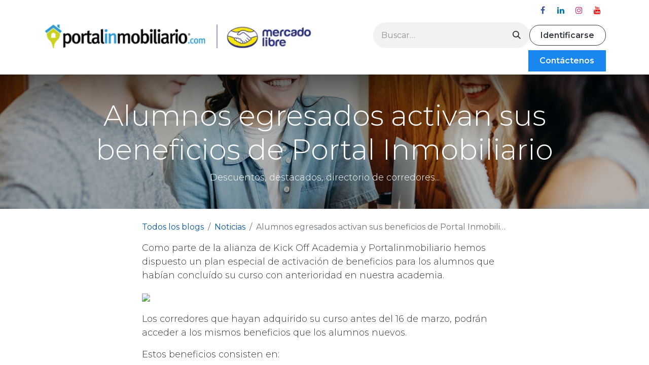

--- FILE ---
content_type: text/html; charset=utf-8
request_url: https://www.academiaportal.cl/blog/noticias-8/alumnos-egresados-activan-sus-beneficios-de-portal-inmobiliario-13
body_size: 8647
content:
<!DOCTYPE html>
<html lang="es-CL" data-website-id="6" data-main-object="blog.post(13,)" data-add2cart-redirect="0">
    <head>
        <meta charset="utf-8"/>
        <meta http-equiv="X-UA-Compatible" content="IE=edge"/>
        <meta name="viewport" content="width=device-width, initial-scale=1"/>
        <meta name="generator" content="Odoo"/>
        <meta name="description" content="Descuentos, destacados, directorio de corredores..."/>
            
        <meta property="og:type" content="article"/>
        <meta property="og:title" content="Alumnos egresados activan sus beneficios de Portal Inmobiliario"/>
        <meta property="og:site_name" content="Academia Portalinmobiliario"/>
        <meta property="og:url" content="https://www.academiaportal.cl/blog/noticias-8/alumnos-egresados-activan-sus-beneficios-de-portal-inmobiliario-13"/>
        <meta property="og:image" content="https://www.academiaportal.cl/unsplash/-uHVRvDr7pg/meet.jpg?unique=b35761c5"/>
        <meta property="og:description" content="Descuentos, destacados, directorio de corredores..."/>
        <meta property="article:published_time" content="2023-03-17 18:08:30"/>
        <meta property="article:modified_time" content="2023-04-10 20:36:45.736956"/>
            
        <meta name="twitter:card" content="summary_large_image"/>
        <meta name="twitter:title" content="Alumnos egresados activan sus beneficios de Portal Inmobiliario"/>
        <meta name="twitter:image" content="https://www.academiaportal.cl/unsplash/-uHVRvDr7pg/meet.jpg?unique=b35761c5"/>
        <meta name="twitter:description" content="Descuentos, destacados, directorio de corredores..."/>
        
        <link rel="alternate" hreflang="es-cl" href="https://www.academiaportal.cl/blog/noticias-8/alumnos-egresados-activan-sus-beneficios-de-portal-inmobiliario-13"/>
        <link rel="alternate" hreflang="es-es" href="https://www.academiaportal.cl/es/blog/noticias-8/alumnos-egresados-activan-sus-beneficios-de-portalinmobiliario-13"/>
        <link rel="alternate" hreflang="x-default" href="https://www.academiaportal.cl/blog/noticias-8/alumnos-egresados-activan-sus-beneficios-de-portal-inmobiliario-13"/>
        <link rel="canonical" href="https://www.academiaportal.cl/blog/noticias-8/alumnos-egresados-activan-sus-beneficios-de-portal-inmobiliario-13"/>
        
        <link rel="preconnect" href="https://fonts.gstatic.com/" crossorigin=""/>
        <title> Alumnos egresados activan sus beneficios de Portal Inmobiliario | Academia Portalinmobiliario </title>
        <link type="image/x-icon" rel="shortcut icon" href="/web/image/website/6/favicon?unique=1da7051"/>
        <link rel="preload" href="/web/static/src/libs/fontawesome/fonts/fontawesome-webfont.woff2?v=4.7.0" as="font" crossorigin=""/>
        <link type="text/css" rel="stylesheet" href="/web/assets/6/c03c6eb/web.assets_frontend.min.css"/>
        <script id="web.layout.odooscript" type="text/javascript">
            var odoo = {
                csrf_token: "a05af58d90d12d7196b702751f380faf2011ad60o1800599817",
                debug: "",
            };
        </script>
        <script type="text/javascript">
            odoo.__session_info__ = {"is_admin": false, "is_system": false, "is_public": true, "is_website_user": true, "user_id": false, "is_frontend": true, "profile_session": null, "profile_collectors": null, "profile_params": null, "show_effect": true, "currencies": {"45": {"symbol": "$", "position": "before", "digits": [69, 0]}, "168": {"symbol": "UF", "position": "after", "digits": [69, 2]}, "2": {"symbol": "$", "position": "before", "digits": [69, 2]}}, "bundle_params": {"lang": "es_CL", "website_id": 6}, "websocket_worker_version": "17.0-3", "translationURL": "/website/translations", "cache_hashes": {"translations": "68ed75ff78133cc7a392209a915f1c5a514b79b1"}, "geoip_country_code": "US", "geoip_phone_code": 1, "lang_url_code": "es_CL"};
            if (!/(^|;\s)tz=/.test(document.cookie)) {
                const userTZ = Intl.DateTimeFormat().resolvedOptions().timeZone;
                document.cookie = `tz=${userTZ}; path=/`;
            }
        </script>
        <script type="text/javascript" defer="defer" src="/web/assets/6/3e4d255/web.assets_frontend_minimal.min.js" onerror="__odooAssetError=1"></script>
        <script type="text/javascript" defer="defer" data-src="/web/assets/6/ca07b9d/web.assets_frontend_lazy.min.js" onerror="__odooAssetError=1"></script>
        
        <!-- Google tag (gtag.js) -->
<script async src="https://www.googletagmanager.com/gtag/js?id=G-FGEC2TSZZX"></script>
<script>
  window.dataLayer = window.dataLayer || [];
  function gtag(){dataLayer.push(arguments);}
  gtag('js', new Date());

  gtag('config', 'G-FGEC2TSZZX');
</script>
<!-- Google tag (gtag.js) -->
<script async src="https://www.googletagmanager.com/gtag/js?id=AW-10790483098"></script>
<script>
  window.dataLayer = window.dataLayer || [];
  function gtag(){dataLayer.push(arguments);}
  gtag('js', new Date());

  gtag('config', 'AW-10790483098');
</script>
<!-- Google Tag Manager -->
<script>(function(w,d,s,l,i){w[l]=w[l]||[];w[l].push({'gtm.start':
new Date().getTime(),event:'gtm.js'});var f=d.getElementsByTagName(s)[0],
j=d.createElement(s),dl=l!='dataLayer'?'&l='+l:'';j.async=true;j.src=
'https://www.googletagmanager.com/gtm.js?id='+i+dl;f.parentNode.insertBefore(j,f);
})(window,document,'script','dataLayer','GTM-KNSJSSF');</script>
<!-- End Google Tag Manager -->
<!-- Facebook Pixel Code -->
<script>!function(f,b,e,v,n,t,s){if(f.fbq)return;n=f.fbq=function(){n.callMethod?n.callMethod.apply(n,arguments):n.queue.push(arguments)};if(!f._fbq)f._fbq=n;n.push=n;n.loaded=!0;n.version='2.0';n.queue=[];t=b.createElement(e);t.async=!0;t.src=v;s=b.getElementsByTagName(e)[0];s.parentNode.insertBefore(t,s)}(window,document,'script','https://connect.facebook.net/en_US/fbevents.js'); fbq('init', '648562547423622'); fbq('track', 'PageView');fbq('track', 'Lead');
</script><noscript> <img height="1" width="1" src="https://www.facebook.com/tr?id=648562547423622&ev=PageView&noscript=1"/></noscript><!-- End Facebook Pixel Code -->
    </head>
    <body>



        <div id="wrapwrap" class="   ">
                <header id="top" data-anchor="true" data-name="Header" data-extra-items-toggle-aria-label="Botón de elementos adicionales" class="   o_header_standard" style=" ">
                    
    <nav data-name="Navbar" aria-label="Main" class="navbar navbar-expand-lg navbar-light o_colored_level o_cc o_header_force_no_radius d-none d-lg-block p-0 shadow-sm ">
        

            <div id="o_main_nav" class="o_main_nav">
                <div class="o_header_hide_on_scroll">
                    <div aria-label="Arriba" class="o_header_sales_two_top py-1">
                        <ul class="navbar-nav container d-grid h-100 px-3 o_grid_header_3_cols">
                            
                            <li class="o_header_sales_two_lang_selector_placeholder"></li>
                            
                            
                            
        <li class="d-flex align-items-center">
                <div data-name="Text" class="s_text_block d-flex align-items-center mx-auto">
                <small><br/></small>
                    </div>
        </li>
                            
                            
        <li class="">
            <div class="o_header_social_links d-flex align-items-center justify-content-end h-100">
                <div class="s_social_media o_not_editable oe_unmovable oe_unremovable" data-snippet="s_social_media" data-name="Social Media">
                    <h5 class="s_social_media_title d-none">Síganos</h5>
<a href="/website/social/facebook" class="s_social_media_facebook o_nav-link_secondary nav-link m-0 p-0 text-decoration-none" target="_blank" aria-label="Facebook">
                        <i class="fa fa-facebook fa-stack p-1 o_editable_media" contenteditable="false">​</i>
                    </a>
<a href="/website/social/linkedin" class="s_social_media_linkedin o_nav-link_secondary nav-link m-0 p-0 text-decoration-none" target="_blank" aria-label="LinkedIn">
                        <i class="fa fa-linkedin fa-stack p-1 o_editable_media" contenteditable="false">​</i>
                    </a>
<a href="/website/social/instagram" class="s_social_media_instagram o_nav-link_secondary nav-link m-0 p-0 text-decoration-none" target="_blank" aria-label="Instagram">
                        <i class="fa fa-instagram fa-stack p-1 o_editable_media" contenteditable="false">​</i>
                    </a>
<a href="/website/social/youtube" class="o_nav-link_secondary nav-link m-0 p-0 text-decoration-none s_social_media_youtube" target="_blank" aria-label="YouTube">
                        <i class="fa fa-stack p-1 o_editable_media fa-youtube" contenteditable="false">​</i>
                    </a>
</div>
            </div>
        </li>
                        </ul>
                    </div>
                    <div aria-label="Medio" class="container d-flex justify-content-between align-items-center py-1">
                        
    <a data-name="Navbar Logo" href="/" class="navbar-brand logo me-4">
            
            <span role="img" aria-label="Logo of Academia Portalinmobiliario" title="Academia Portalinmobiliario"><img src="/web/image/website/6/logo/Academia%20Portalinmobiliario?unique=1da7051" class="img img-fluid" width="95" height="40" alt="Academia Portalinmobiliario" loading="lazy"/></span>
        </a>
    
                        <ul class="navbar-nav align-items-center gap-1">
                            
        <li class="">
    <form method="get" class="o_searchbar_form o_wait_lazy_js s_searchbar_input " action="/website/search" data-snippet="s_searchbar_input">
            <div role="search" class="input-group ">
        <input type="search" name="search" class="search-query form-control oe_search_box border-0 bg-light rounded-start-pill ps-3 text-bg-light" placeholder="Buscar…" data-search-type="all" data-limit="5" data-display-image="true" data-display-description="true" data-display-extra-link="true" data-display-detail="true" data-order-by="name asc"/>
        <button type="submit" aria-label="Búsqueda" title="Búsqueda" class="btn oe_search_button rounded-end-pill p-3 bg-o-color-3 lh-1">
            <i class="oi oi-search"></i>
        </button>
    </div>

            <input name="order" type="hidden" class="o_search_order_by" value="name asc"/>
            
    
        </form>
        </li>
                            
  <li class=" divider d-none"></li>
  
  <li class="o_wsale_my_cart align-self-md-start d-none ">
    <a href="/shop/cart" class="btn d-flex align-items-center fw-bold text-reset o_navlink_background_hover">
      <i class="fa fa-shopping-cart o_editable_media">
        <font style="vertical-align: inherit;">
          <font style="vertical-align: inherit;"></font>
        </font>
      </i>
      <span>Mi carrito</span>
      <sup class="my_cart_quantity badge text-bg-primary" data-order-id="">0</sup>
    </a>
  </li>
            <li class=" o_no_autohide_item">
                <a href="/web/login" class="btn btn-outline-secondary">Identificarse</a>
            </li>
                            
        
        
                        </ul>
                    </div>
                </div>
                <div aria-label="Inferior" class="border-top o_border_contrast">
                    <div class="container d-flex justify-content-between">
                        
    <ul id="top_menu" role="menu" class="nav navbar-nav top_menu o_menu_loading me-4 py-1">
        

                            
    <li role="presentation" class="nav-item">
        <a role="menuitem" href="/slides" class="nav-link ">
            <span>Mis cursos</span>
        </a>
    </li>
    <li role="presentation" class="nav-item">
        <a role="menuitem" href="/corredores-certificados" class="nav-link ">
            <span>Corredores Certificados</span>
        </a>
    </li>
    <li role="presentation" class="nav-item">
        <a role="menuitem" href="/asistencia-tecnica" class="nav-link ">
            <span>Asistencia Técnica</span>
        </a>
    </li>
                        
    </ul>
                        
                        <ul class="navbar-nav">
    <div class="oe_structure oe_structure_solo ">
      <section class="s_text_block o_colored_level oe_unremovable oe_unmovable" data-snippet="s_text_block" data-name="Text" style="background-image: none;">
        <div class="container h-100 h-100">
          <a href="/contactus" class="_cta oe_unremovable btn_ca d-flex align-items-center h-100 rounded-0 btn btn-primary d-flex align-items-center h-100 rounded-0" data-bs-original-title="" title="">
            <font style="vertical-align: inherit;">
              <font style="vertical-align: inherit;">
                <font style="vertical-align: inherit;">
                  <font style="vertical-align: inherit;">Contáctenos</font>
                </font>
              </font>
            </font>
          </a>
        </div>
      </section>
    </div>
                        </ul>
                    </div>
                </div>
            </div>
        
    </nav>
    <nav data-name="Navbar" aria-label="Mobile" class="navbar  navbar-light o_colored_level o_cc o_header_mobile d-block d-lg-none shadow-sm px-0 o_header_force_no_radius">
        

        <div class="o_main_nav container flex-wrap justify-content-between">
            
    <a data-name="Navbar Logo" href="/" class="navbar-brand logo ">
            
            <span role="img" aria-label="Logo of Academia Portalinmobiliario" title="Academia Portalinmobiliario"><img src="/web/image/website/6/logo/Academia%20Portalinmobiliario?unique=1da7051" class="img img-fluid" width="95" height="40" alt="Academia Portalinmobiliario" loading="lazy"/></span>
        </a>
    
            <ul class="o_header_mobile_buttons_wrap navbar-nav flex-row align-items-center gap-2 mb-0">
  <li class=" divider d-none"></li>
  
  <li class="o_wsale_my_cart align-self-md-start d-none ">
    <a href="/shop/cart" class="o_navlink_background_hover btn position-relative rounded-circle border-0 p-1 text-reset">
      <i class="fa fa-shopping-cart o_editable_media">
        <font style="vertical-align: inherit;">
          <font style="vertical-align: inherit;"></font>
        </font>
      </i>
      <sup class="my_cart_quantity badge text-bg-primary" data-order-id="">0</sup>
    </a>
  </li>
                <li class="o_not_editable">
                    <button class="nav-link btn me-auto p-2 o_not_editable" type="button" data-bs-toggle="offcanvas" data-bs-target="#top_menu_collapse_mobile" aria-controls="top_menu_collapse_mobile" aria-expanded="false" aria-label="Alternar navegación">
                        <span class="navbar-toggler-icon"></span>
                    </button>
                </li>
            </ul>
            <div id="top_menu_collapse_mobile" class="offcanvas offcanvas-end o_navbar_mobile">
                <div class="offcanvas-header justify-content-end o_not_editable">
                    <button type="button" class="nav-link btn-close" data-bs-dismiss="offcanvas" aria-label="Cerrar"></button>
                </div>
                <div class="offcanvas-body d-flex flex-column justify-content-between h-100 w-100">
                    <ul class="navbar-nav">
                        
        <li class="">
    <form method="get" class="o_searchbar_form o_wait_lazy_js s_searchbar_input " action="/website/search" data-snippet="s_searchbar_input">
            <div role="search" class="input-group mb-3">
        <input type="search" name="search" class="search-query form-control oe_search_box border-0 bg-light rounded-start-pill text-bg-light ps-3" placeholder="Buscar…" data-search-type="all" data-limit="0" data-display-image="true" data-display-description="true" data-display-extra-link="true" data-display-detail="true" data-order-by="name asc"/>
        <button type="submit" aria-label="Búsqueda" title="Búsqueda" class="btn oe_search_button rounded-end-pill bg-o-color-3 pe-3">
            <i class="oi oi-search"></i>
        </button>
    </div>

            <input name="order" type="hidden" class="o_search_order_by" value="name asc"/>
            
    
        </form>
        </li>
                        
    <ul role="menu" class="nav navbar-nav top_menu  ">
        

                            
    <li role="presentation" class="nav-item">
        <a role="menuitem" href="/slides" class="nav-link ">
            <span>Mis cursos</span>
        </a>
    </li>
    <li role="presentation" class="nav-item">
        <a role="menuitem" href="/corredores-certificados" class="nav-link ">
            <span>Corredores Certificados</span>
        </a>
    </li>
    <li role="presentation" class="nav-item">
        <a role="menuitem" href="/asistencia-tecnica" class="nav-link ">
            <span>Asistencia Técnica</span>
        </a>
    </li>
                        
    </ul>
                        
        <li class="">
                <div data-name="Text" class="s_text_block mt-2 border-top pt-2 o_border_contrast">
                <small><br/></small>
                    </div>
        </li>
                        
        <li class="">
            <div class="o_header_social_links mt-2 border-top pt-2 o_border_contrast">
                <div class="s_social_media o_not_editable oe_unmovable oe_unremovable" data-snippet="s_social_media" data-name="Social Media">
                    <h5 class="s_social_media_title d-none">Síganos</h5>
<a href="/website/social/facebook" class="s_social_media_facebook o_nav-link_secondary nav-link m-0 p-0 text-decoration-none" target="_blank" aria-label="Facebook">
                        <i class="fa fa-facebook fa-stack p-1 o_editable_media" contenteditable="false">​</i>
                    </a>
<a href="/website/social/linkedin" class="s_social_media_linkedin o_nav-link_secondary nav-link m-0 p-0 text-decoration-none" target="_blank" aria-label="LinkedIn">
                        <i class="fa fa-linkedin fa-stack p-1 o_editable_media" contenteditable="false">​</i>
                    </a>
<a href="/website/social/instagram" class="s_social_media_instagram o_nav-link_secondary nav-link m-0 p-0 text-decoration-none" target="_blank" aria-label="Instagram">
                        <i class="fa fa-instagram fa-stack p-1 o_editable_media" contenteditable="false">​</i>
                    </a>
<a href="/website/social/youtube" class="o_nav-link_secondary nav-link m-0 p-0 text-decoration-none s_social_media_youtube" target="_blank" aria-label="YouTube">
                        <i class="fa fa-stack p-1 o_editable_media fa-youtube" contenteditable="false">​</i>
                    </a>
</div>
            </div>
        </li>
                    </ul>
                    <ul class="navbar-nav gap-2 mt-3 w-100">
                        
            <li class=" o_no_autohide_item">
                <a href="/web/login" class="btn btn-outline-secondary w-100">Identificarse</a>
            </li>
                        
        
        
                        
                        
    <div class="oe_structure oe_structure_solo ">
      <section class="s_text_block o_colored_level oe_unremovable oe_unmovable" data-snippet="s_text_block" data-name="Text" style="background-image: none;">
        <div class="container h-100">
          <a href="/contactus" class="_cta oe_unremovable btn_ca d-flex align-items-center h-100 rounded-0 btn btn-primary w-100" data-bs-original-title="" title="">
            <font style="vertical-align: inherit;">
              <font style="vertical-align: inherit;">
                <font style="vertical-align: inherit;">
                  <font style="vertical-align: inherit;">Contáctenos</font>
                </font>
              </font>
            </font>
          </a>
        </div>
      </section>
    </div>
                    </ul>
                </div>
            </div>
        </div>
    
    </nav>
    
        </header>
                <main>
                    
        <div id="wrap" class="js_blog website_blog">
            

        

        <section id="o_wblog_post_top">
            <div id="title" class="blog_header">
  <div data-name="Portada de publicación de blog" style="background-color: #3583F7;" data-use_size="True" data-use_filters="True" class="o_record_cover_container d-flex flex-column h-100 o_colored_level o_cc o_cc1 o_cc cover_auto o_record_has_cover  o_wblog_post_page_cover">
    <div style="background-image: url(/unsplash/-uHVRvDr7pg/meet.jpg?unique=b35761c5);" class="o_record_cover_component o_record_cover_image o_we_snippet_autofocus"></div>
    <div style="opacity: 0.2;" class="o_record_cover_component o_record_cover_filter oe_black"></div>
    

                    <div class="container text-center position-relative h-100 d-flex flex-column flex-grow-1 justify-content-around">
                        <div class="o_wblog_post_title  ">
                            <h1 id="o_wblog_post_name" class="o_editable_no_shadow" data-oe-expression="blog_post.name" placeholder="Título de la entrada del blog" data-blog-id="13">Alumnos egresados activan sus beneficios de Portal Inmobiliario</h1>
                            <div id="o_wblog_post_subtitle" class="o_editable_no_shadow" placeholder="Subtítulo">Descuentos, destacados, directorio de corredores...</div>
                        </div>
                    </div>
                
  </div>
            </div>
        </section>

        <section id="o_wblog_post_main" class="container pt-4 pb-5 ">
            

            
            <div class="o_container_small">
                <div class="d-flex flex-column flex-lg-row">
                    <div id="o_wblog_post_content" class=" o_container_small w-100 flex-shrink-0">
    <nav aria-label="barra de migas" class="breadcrumb flex-nowrap py-0 px-0 css_editable_mode_hidden mb-3 bg-transparent">
        <li class="breadcrumb-item"><a href="/blog">Todos los blogs</a></li>
        <li class="breadcrumb-item">
            <a href="/blog/noticias-8">Noticias</a>
        </li>
        <li class="breadcrumb-item text-truncate active"><span>Alumnos egresados activan sus beneficios de Portal Inmobiliario</span></li>
    </nav>
    <div data-editor-message="ESCRIBA AQUÍ O ARRASTRE BLOQUES DE CREACIÓN" class="o_wblog_post_content_field   o_wblog_read_text">
            
<p class="o_default_snippet_text">Como parte de la alianza de Kick Off Academia y Portalinmobiliario hemos dispuesto un plan especial de activación de beneficios para los alumnos que habían concluído su curso con anterioridad en nuestra academia.</p>
<p class="o_default_snippet_text"><img class="img-fluid" src="https://cursos.kick-off.cl/web/image/122126-5fc3c15e/Captura%20de%20Pantalla%202023-04-01%20a%20la%28s%29%2001.18.09.png" loading="lazy"><br></p>
<p>Los corredores que hayan adquirido su curso antes del 16 de marzo, podrán acceder a los mismos beneficios que los alumnos nuevos.</p>
<p>Estos beneficios consisten en:</p>
<ul><li>25% de descuento en productos publicitarios, por 6 meses</li><li>Presencia en Directorio de Corredores Certificados en Portalinmobiliario</li><li>Ficha de validación del Certificado, con pie de firma y código QR.</li><li>2 de meses de Tienda oficial ó 5 destacados Oro trimestrales.</li></ul>
<p>Consulta quienes ya han activado su Certificación en el siguiente link</p>
<p class="o_default_snippet_text"><a href="https://cursos.kick-off.cl/corredores-certificados">https://cursos.kick-off.cl/corredores-certificados</a><br></p>
<p><br></p>
        </div>

    <div class="css_editable_mode_hidden text-muted">
        <div>en <a href="/blog/noticias-8"><b>Noticias</b></a></div>
    </div>
                    </div>
                </div>
            </div>
        </section>
        <section id="o_wblog_post_footer">
        <div class="mt-5">
                <div id="o_wblog_next_container" class="d-flex flex-column">
  <div data-name="Cubrir" style="background-color: #3583F7;" data-use_filters="True" class="o_record_cover_container d-flex flex-column h-100 o_colored_level o_cc o_cc3 o_cc   o_wblog_post_page_cover o_wblog_post_page_cover_footer o_record_has_cover">
    <div style="background-image: url(/web/image/125545-bed178c9/JP%2C%20Juan%2C%20Paula%2C%20Germ%C3%A1n%2C%20Eduardo.jpg);" class="o_record_cover_component o_record_cover_image "></div>
    <div style="opacity: 0.2;" class="o_record_cover_component o_record_cover_filter oe_black"></div>
    

                        <a id="o_wblog_next_post_info" class="d-none" data-size="o_half_screen_height o_record_has_cover" data-url="/blog/noticias-8/lanzamiento-academia-portal-inmobiliario-11?anim"></a>


                        <div class="container text-center position-relative h-100 d-flex flex-column flex-grow-1 justify-content-around">
                            <div class="o_wblog_post_title">
                                <div id="o_wblog_post_name" placeholder="Título de la entrada del blog" class="h1" data-blog-id="11">Lanzamiento Academia Portal Inmobiliario</div>
                                <div id="o_wblog_post_subtitle" placeholder="Subtítulo">Alianza entre Portalinmobiliario y Kick Off Academia</div>
                            </div>

                            <div class="o_wblog_toggle ">
                                <span class="h4 d-inline-block py-1 px-2 rounded-1 text-white">
                                    <i class="fa fa-angle-right fa-3x text-white" aria-label="Leer siguiente" title="Leer siguiente"></i>
                                </span>
                            </div>

                            
                            <div class="o_wblog_next_loader o_wblog_toggle justify-content-center align-items-center mx-auto position-relative d-none">
                                <div class="rounded-circle bg-black-50"></div>
                            </div>
                        </div>
                    
  </div>
                </div>
        </div></section>
    

            
            <div class="oe_structure oe_empty oe_structure_not_nearest" id="oe_structure_blog_footer" data-editor-sub-message="Visible en todas las páginas de los blogs"></div>
        </div>
    
        <div id="o_shared_blocks" class="oe_unremovable"></div>
                </main>
                <footer id="bottom" data-anchor="true" data-name="Footer" class="o_footer o_colored_level o_cc ">
                    <div id="footer" class="oe_structure oe_structure_solo">
      <section class="s_text_block pt72" data-snippet="s_text_block" data-name="Text" style="background-image: none;">
        <div class="s_allow_columns container">
          
          <p class="text-center mb-1">
            <font style="vertical-align: inherit;">
              
                
                  Academia&nbsp;Portalinmobiliario</font></p><p class="text-center mb-1">&nbsp; &nbsp;<span class="fa fa-whatsapp" style="color: rgb(57, 123, 33);"></span>&nbsp;<a href="https://wa.me/56973382875" data-bs-original-title="" title="">Soporte&nbsp;<strong>Whatsapp​</strong></a><br/></p>
          <p class="text-center mb-1" data-bs-original-title="" title="" aria-describedby="tooltip716188">
            <a href="/terms-ko">
              <font style="vertical-align: inherit;">
                
                  
                    Términos y condiciones
                  
                
              </font>
            </a>&nbsp;<br/></p></div>
      </section>
      <section class="s_text_block pt16 pb16" data-snippet="s_text_block" data-name="Logo" style="background-image: none;">
        <div class="container">
          <div class="row">
            <div class="col-lg-2 offset-lg-5 o_colored_level">
              <a href="/" class="o_footer_logo logo" data-bs-original-title="" title="">
                <img src="/web/image/233069-44c3d23b/Logo%20academia%20Portalinmobiliario%20by%20Kickoff.png" class="img-fluid mx-auto o_we_image_cropped" aria-label="Logotipo de Mi Empresa" title="Mi empresa" role="img" loading="lazy" alt="" data-original-id="223081" data-original-src="/web/image/223081-83040d20/Logo%20academia%20Portalinmobiliario%20by%20Kickoff.png" data-mimetype="image/png" data-width="500" data-height="90.79405509385485" data-scale-x="1" data-scale-y="1" data-aspect-ratio="0/0"/>
              </a>
            </div>
          </div>
        </div>
      </section>
    </div>
  <div class="o_footer_copyright o_colored_level o_cc" data-name="Copyright">
                        <div class="container py-3">
                            <div class="row">
                                <div class="col-sm text-center text-sm-start text-muted">
                                    <span class="o_footer_copyright_name mr-2">
      <font style="vertical-align: inherit;">
        <font style="vertical-align: inherit;">
          <font style="vertical-align: inherit;">
            <font style="vertical-align: inherit;">Academia Portal Inmobiliario por </font>
          </font>
        </font>
      </font>
      <font style="vertical-align: inherit;">
        <em>
          <font style="vertical-align: inherit;">
            <font style="vertical-align: inherit;">
              <font style="vertical-align: inherit;">Kick Off Advisors</font>
            </font>
          </font>
        </em>
      </font>
      <em>
        <font style="vertical-align: inherit;">
          <font style="vertical-align: inherit;">
            <font style="vertical-align: inherit;"></font>
          </font>
        </font>
      </em>
    </span>
        
            <div class="js_language_selector  dropup d-print-none">
                <button type="button" data-bs-toggle="dropdown" aria-haspopup="true" aria-expanded="true" class="btn border-0 dropdown-toggle btn-sm btn-outline-secondary">
    <img class="o_lang_flag " src="/base/static/img/country_flags/cl.png?height=25" alt=" Español (CL)" loading="lazy"/>
                    <span class="align-middle "> Español (CL)</span>
                </button>
                <div role="menu" class="dropdown-menu ">
                        <a class="dropdown-item js_change_lang active" role="menuitem" href="/blog/noticias-8/alumnos-egresados-activan-sus-beneficios-de-portal-inmobiliario-13" data-url_code="es_CL" title=" Español (CL)">
    <img class="o_lang_flag " src="/base/static/img/country_flags/cl.png?height=25" alt=" Español (CL)" loading="lazy"/>
                            <span class=""> Español (CL)</span>
                        </a>
                        <a class="dropdown-item js_change_lang " role="menuitem" href="/es/blog/noticias-8/alumnos-egresados-activan-sus-beneficios-de-portal-inmobiliario-13" data-url_code="es" title=" Español">
    <img class="o_lang_flag " src="/base/static/img/country_flags/es.png?height=25" alt=" Español" loading="lazy"/>
                            <span class=""> Español</span>
                        </a>
                </div>
            </div>
        
                                </div>
                                <div class="col-sm text-center text-sm-end o_not_editable">
        <div class="o_brand_promotion">
        Con tecnología de 
            <a target="_blank" class="badge text-bg-light" href="http://www.odoo.com?utm_source=db&amp;utm_medium=website">
                <img alt="Odoo" src="/web/static/img/odoo_logo_tiny.png" width="62" height="20" style="width: auto; height: 1em; vertical-align: baseline;" loading="lazy"/>
            </a>
        - 
                    El #1 <a target="_blank" href="http://www.odoo.com/app/ecommerce?utm_source=db&amp;utm_medium=website">Comercio electrónico de código abierto</a>
                
        </div>
                                </div>
                            </div>
                        </div>
                    </div>
                </footer>
            </div>
        <!-- Google Tag Manager (noscript) -->
<noscript><iframe src="https://www.googletagmanager.com/ns.html?id=GTM-KNSJSSF"
height="0" width="0" style="display:none;visibility:hidden"></iframe></noscript>
<!-- End Google Tag Manager (noscript) -->
        </body>
</html>